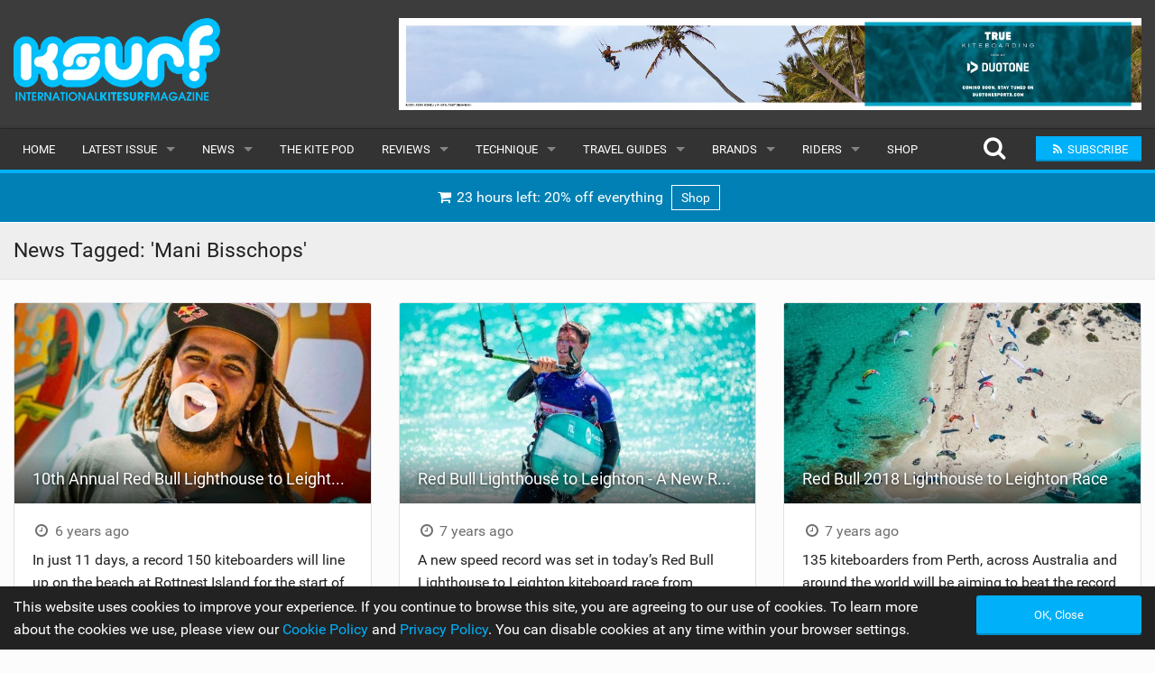

--- FILE ---
content_type: text/html; charset=UTF-8
request_url: https://www.iksurfmag.com/kitesurfing-news/tag/mani-bisschops/
body_size: 6785
content:
<!DOCTYPE html><html class="no-js" dir="ltr" lang="en-GB"><head><meta charset="UTF-8" /><meta property="og:locale" content="en_GB" /><meta property="og:title" content="Mani Bisschops" /><meta property="og:description" content="Check out all the Kitesurfing news tagged &#039;Mani Bisschops&#039; on IKSURFMAG the world&#039;s number one Kitesurfing and Kiteboarding magazine online." /><meta property="og:url" content="" /><meta property="og:image" content="" /><meta property="og:type" content="article" /><meta property="fb:app_id" content="1657823221313401" /><meta property="fb:pages" content="5862208995" /><meta property="article:publisher" content="https://www.facebook.com/iksurfmag/" /><meta name="thumbnail" content="" /><meta name="thumbnail-no-wmk" content="" /><meta name="viewport" content="initial-scale=1.0, maximum-scale=2.0, user-scalable=yes, width=device-width"><meta name="apple-mobile-web-app-capable" content="yes"><meta name="theme-color" content="#00B0F9"><title>Mani Bisschops | Tagged | Free Kitesurfing Magazine Online | IKSURFMAG</title><meta name="robots" content="noindex, max-snippet:-1, max-image-preview:large, max-video-preview:-1" /><link rel="canonical" href="https://www.iksurfmag.com/kitesurfing-news/tag/mani-bisschops/" /><meta name="generator" content="All in One SEO (AIOSEO) 4.9.1.1" /><link rel='dns-prefetch' href='//www.google.com' /><style id='wp-img-auto-sizes-contain-inline-css' type='text/css'>img:is([sizes=auto i],[sizes^="auto," i]){contain-intrinsic-size:3000px 1500px}</style><style id='wp-emoji-styles-inline-css' type='text/css'>img.wp-smiley,img.emoji{display:inline !important;border:none !important;box-shadow:none !important;height:1em !important;width:1em !important;margin:0 .07em !important;vertical-align:-.1em !important;background:0 0 !important;padding:0 !important}</style><link rel='stylesheet' id='ac-combined-css' href='https://www.iksurfmag.com/wp-content/themes/v3/cache/css/kitesurfing-news.min.css?ver=3.77.8' type='text/css' media='all' /> <script type="text/javascript" async defer src="https://www.google.com/recaptcha/api.js?ver=6.9" id="google-recaptcha-js-js"></script> <script type="text/javascript" src="https://www.iksurfmag.com/wp-content/themes/v3/cache/js/kitesurfing-news.min.js?ver=3.77.8.18" id="ac-combined-js-js"></script> <link rel="icon" href="https://www.iksurfmag.com/wp-content/uploads/2019/09/cropped-iksurfmag_icon-150x150.jpg" sizes="32x32" /><link rel="icon" href="https://www.iksurfmag.com/wp-content/uploads/2019/09/cropped-iksurfmag_icon-400x400.jpg" sizes="192x192" /><link rel="apple-touch-icon" href="https://www.iksurfmag.com/wp-content/uploads/2019/09/cropped-iksurfmag_icon-400x400.jpg" /><meta name="msapplication-TileImage" content="https://www.iksurfmag.com/wp-content/uploads/2019/09/cropped-iksurfmag_icon-400x400.jpg" /> <script async src="https://www.googletagmanager.com/gtag/js?id=G-KC50B7MMF5"></script> <script>window.dataLayer=window.dataLayer||[];function gtag(){dataLayer.push(arguments);}
gtag('js',new Date());gtag('config','G-KC50B7MMF5',{'custom_map':{'dimension1':'evCategory','dimension2':'evLabel'}});</script><style id='global-styles-inline-css' type='text/css'>:root{--wp--preset--aspect-ratio--square:1;--wp--preset--aspect-ratio--4-3:4/3;--wp--preset--aspect-ratio--3-4:3/4;--wp--preset--aspect-ratio--3-2:3/2;--wp--preset--aspect-ratio--2-3:2/3;--wp--preset--aspect-ratio--16-9:16/9;--wp--preset--aspect-ratio--9-16:9/16;--wp--preset--color--black:#000;--wp--preset--color--cyan-bluish-gray:#abb8c3;--wp--preset--color--white:#fff;--wp--preset--color--pale-pink:#f78da7;--wp--preset--color--vivid-red:#cf2e2e;--wp--preset--color--luminous-vivid-orange:#ff6900;--wp--preset--color--luminous-vivid-amber:#fcb900;--wp--preset--color--light-green-cyan:#7bdcb5;--wp--preset--color--vivid-green-cyan:#00d084;--wp--preset--color--pale-cyan-blue:#8ed1fc;--wp--preset--color--vivid-cyan-blue:#0693e3;--wp--preset--color--vivid-purple:#9b51e0;--wp--preset--gradient--vivid-cyan-blue-to-vivid-purple:linear-gradient(135deg,#0693e3 0%,#9b51e0 100%);--wp--preset--gradient--light-green-cyan-to-vivid-green-cyan:linear-gradient(135deg,#7adcb4 0%,#00d082 100%);--wp--preset--gradient--luminous-vivid-amber-to-luminous-vivid-orange:linear-gradient(135deg,#fcb900 0%,#ff6900 100%);--wp--preset--gradient--luminous-vivid-orange-to-vivid-red:linear-gradient(135deg,#ff6900 0%,#cf2e2e 100%);--wp--preset--gradient--very-light-gray-to-cyan-bluish-gray:linear-gradient(135deg,#eee 0%,#a9b8c3 100%);--wp--preset--gradient--cool-to-warm-spectrum:linear-gradient(135deg,#4aeadc 0%,#9778d1 20%,#cf2aba 40%,#ee2c82 60%,#fb6962 80%,#fef84c 100%);--wp--preset--gradient--blush-light-purple:linear-gradient(135deg,#ffceec 0%,#9896f0 100%);--wp--preset--gradient--blush-bordeaux:linear-gradient(135deg,#fecda5 0%,#fe2d2d 50%,#6b003e 100%);--wp--preset--gradient--luminous-dusk:linear-gradient(135deg,#ffcb70 0%,#c751c0 50%,#4158d0 100%);--wp--preset--gradient--pale-ocean:linear-gradient(135deg,#fff5cb 0%,#b6e3d4 50%,#33a7b5 100%);--wp--preset--gradient--electric-grass:linear-gradient(135deg,#caf880 0%,#71ce7e 100%);--wp--preset--gradient--midnight:linear-gradient(135deg,#020381 0%,#2874fc 100%);--wp--preset--font-size--small:13px;--wp--preset--font-size--medium:20px;--wp--preset--font-size--large:36px;--wp--preset--font-size--x-large:42px;--wp--preset--spacing--20:.44rem;--wp--preset--spacing--30:.67rem;--wp--preset--spacing--40:1rem;--wp--preset--spacing--50:1.5rem;--wp--preset--spacing--60:2.25rem;--wp--preset--spacing--70:3.38rem;--wp--preset--spacing--80:5.06rem;--wp--preset--shadow--natural:6px 6px 9px rgba(0,0,0,.2);--wp--preset--shadow--deep:12px 12px 50px rgba(0,0,0,.4);--wp--preset--shadow--sharp:6px 6px 0px rgba(0,0,0,.2);--wp--preset--shadow--outlined:6px 6px 0px -3px #fff,6px 6px #000;--wp--preset--shadow--crisp:6px 6px 0px #000}:where(.is-layout-flex){gap:.5em}:where(.is-layout-grid){gap:.5em}body .is-layout-flex{display:flex}.is-layout-flex{flex-wrap:wrap;align-items:center}.is-layout-flex>:is(*,div){margin:0}body .is-layout-grid{display:grid}.is-layout-grid>:is(*,div){margin:0}:where(.wp-block-columns.is-layout-flex){gap:2em}:where(.wp-block-columns.is-layout-grid){gap:2em}:where(.wp-block-post-template.is-layout-flex){gap:1.25em}:where(.wp-block-post-template.is-layout-grid){gap:1.25em}.has-black-color{color:var(--wp--preset--color--black) !important}.has-cyan-bluish-gray-color{color:var(--wp--preset--color--cyan-bluish-gray) !important}.has-white-color{color:var(--wp--preset--color--white) !important}.has-pale-pink-color{color:var(--wp--preset--color--pale-pink) !important}.has-vivid-red-color{color:var(--wp--preset--color--vivid-red) !important}.has-luminous-vivid-orange-color{color:var(--wp--preset--color--luminous-vivid-orange) !important}.has-luminous-vivid-amber-color{color:var(--wp--preset--color--luminous-vivid-amber) !important}.has-light-green-cyan-color{color:var(--wp--preset--color--light-green-cyan) !important}.has-vivid-green-cyan-color{color:var(--wp--preset--color--vivid-green-cyan) !important}.has-pale-cyan-blue-color{color:var(--wp--preset--color--pale-cyan-blue) !important}.has-vivid-cyan-blue-color{color:var(--wp--preset--color--vivid-cyan-blue) !important}.has-vivid-purple-color{color:var(--wp--preset--color--vivid-purple) !important}.has-black-background-color{background-color:var(--wp--preset--color--black) !important}.has-cyan-bluish-gray-background-color{background-color:var(--wp--preset--color--cyan-bluish-gray) !important}.has-white-background-color{background-color:var(--wp--preset--color--white) !important}.has-pale-pink-background-color{background-color:var(--wp--preset--color--pale-pink) !important}.has-vivid-red-background-color{background-color:var(--wp--preset--color--vivid-red) !important}.has-luminous-vivid-orange-background-color{background-color:var(--wp--preset--color--luminous-vivid-orange) !important}.has-luminous-vivid-amber-background-color{background-color:var(--wp--preset--color--luminous-vivid-amber) !important}.has-light-green-cyan-background-color{background-color:var(--wp--preset--color--light-green-cyan) !important}.has-vivid-green-cyan-background-color{background-color:var(--wp--preset--color--vivid-green-cyan) !important}.has-pale-cyan-blue-background-color{background-color:var(--wp--preset--color--pale-cyan-blue) !important}.has-vivid-cyan-blue-background-color{background-color:var(--wp--preset--color--vivid-cyan-blue) !important}.has-vivid-purple-background-color{background-color:var(--wp--preset--color--vivid-purple) !important}.has-black-border-color{border-color:var(--wp--preset--color--black) !important}.has-cyan-bluish-gray-border-color{border-color:var(--wp--preset--color--cyan-bluish-gray) !important}.has-white-border-color{border-color:var(--wp--preset--color--white) !important}.has-pale-pink-border-color{border-color:var(--wp--preset--color--pale-pink) !important}.has-vivid-red-border-color{border-color:var(--wp--preset--color--vivid-red) !important}.has-luminous-vivid-orange-border-color{border-color:var(--wp--preset--color--luminous-vivid-orange) !important}.has-luminous-vivid-amber-border-color{border-color:var(--wp--preset--color--luminous-vivid-amber) !important}.has-light-green-cyan-border-color{border-color:var(--wp--preset--color--light-green-cyan) !important}.has-vivid-green-cyan-border-color{border-color:var(--wp--preset--color--vivid-green-cyan) !important}.has-pale-cyan-blue-border-color{border-color:var(--wp--preset--color--pale-cyan-blue) !important}.has-vivid-cyan-blue-border-color{border-color:var(--wp--preset--color--vivid-cyan-blue) !important}.has-vivid-purple-border-color{border-color:var(--wp--preset--color--vivid-purple) !important}.has-vivid-cyan-blue-to-vivid-purple-gradient-background{background:var(--wp--preset--gradient--vivid-cyan-blue-to-vivid-purple) !important}.has-light-green-cyan-to-vivid-green-cyan-gradient-background{background:var(--wp--preset--gradient--light-green-cyan-to-vivid-green-cyan) !important}.has-luminous-vivid-amber-to-luminous-vivid-orange-gradient-background{background:var(--wp--preset--gradient--luminous-vivid-amber-to-luminous-vivid-orange) !important}.has-luminous-vivid-orange-to-vivid-red-gradient-background{background:var(--wp--preset--gradient--luminous-vivid-orange-to-vivid-red) !important}.has-very-light-gray-to-cyan-bluish-gray-gradient-background{background:var(--wp--preset--gradient--very-light-gray-to-cyan-bluish-gray) !important}.has-cool-to-warm-spectrum-gradient-background{background:var(--wp--preset--gradient--cool-to-warm-spectrum) !important}.has-blush-light-purple-gradient-background{background:var(--wp--preset--gradient--blush-light-purple) !important}.has-blush-bordeaux-gradient-background{background:var(--wp--preset--gradient--blush-bordeaux) !important}.has-luminous-dusk-gradient-background{background:var(--wp--preset--gradient--luminous-dusk) !important}.has-pale-ocean-gradient-background{background:var(--wp--preset--gradient--pale-ocean) !important}.has-electric-grass-gradient-background{background:var(--wp--preset--gradient--electric-grass) !important}.has-midnight-gradient-background{background:var(--wp--preset--gradient--midnight) !important}.has-small-font-size{font-size:var(--wp--preset--font-size--small) !important}.has-medium-font-size{font-size:var(--wp--preset--font-size--medium) !important}.has-large-font-size{font-size:var(--wp--preset--font-size--large) !important}.has-x-large-font-size{font-size:var(--wp--preset--font-size--x-large) !important}</style></head><body id="top" data-page-id="4329" ><header><div class="logo-bar hide-for-small-only"><div class="row"><div class="medium-4 columns"> <a href="https://www.iksurfmag.com"> <img class="logo lazy" alt="Kitesurfing Magazine IKSURFMAG" src="data:image/svg+xml,%3Csvg xmlns='http://www.w3.org/2000/svg' style='background-color:' viewBox='0 0 400 161'%3E%3C/svg%3E" width="400" height="161" data-original="https://www.iksurfmag.com/wp-content/themes/v3/img/iksurfmag_logo.png" /> </a></div><div class="medium-8 columns"><div id="top-banner-ad" class="ad right"><div class="g g-1"><div class="g-single a-50"><a class="gofollow" data-track="NTAsMSw2MA==" rel="nofollow" href="https://www.duotonesports.com/" target="_blank"><img alt="DUOTONE" width="728" height="90" class="lazy" data-original="https://www.iksurfmag.com/wp-content/uploads/2018/06/DTK_WebBanner_728x90_180619_2.jpg" /></a></div></div></div></div></div></div><div class="contain-to-grid sticky nav drop-shadow"><nav class="top-bar" data-topbar role="navigation" data-options="scrolltop: false"><ul class="title-area"><li class="name"> <a href="https://www.iksurfmag.com"> <img class="logo-small lazy hide-for-medium-up" alt="Kitesurfing Magazine IKSURFMAG" src="data:image/svg+xml,%3Csvg xmlns='http://www.w3.org/2000/svg' style='background-color:' viewBox='0 0 210 72'%3E%3C/svg%3E" width="210" height="72" data-original="https://www.iksurfmag.com/wp-content/themes/v3/img/iksurfmag_logo_small.png" /> </a></li><li class="btn subscribe"><a class="ga-track open-subscribe-modal" aria-label="Subscribe" href="#" data-action="top-mob-menu-subscribe-btn"><i class="fa fa-rss fa-fw"></i></a></li><li class="btn share"><a class="mob-share-modal-btn ga-track" aria-label="Share" href="#" data-title="10th Annual Red Bull Lighthouse to Leighton Kiteboard Race &#8211; Saturday 7th December 2019" data-text="Check out this article on IKSURFMAG" data-url="https://www.iksurfmag.com/kitesurfing-news/2019/11/10th-annual-red-bull-lighthouse-to-leighton-kiteboard-race-saturday-7th-december-2019/" data-action="top-mob-menu-share-btn"><i class="fa fa-share-alt fa-fw"></i></a></li><li class="btn search"><a class="search-btn ga-track" aria-label="Search" href="#" data-action="top-mob-menu-search-btn"><i class="fa fa-search fa-fw"></i></a></li><li class="toggle-topbar menu-icon"> <a href="#">Menu <i class="fa fa-bars fa-fw"></i></a></li></ul><section class="top-bar-section"><ul id="menu-main-menu" class="left"><li id="menu-item-89389" class="menu-item menu-item-type-post_type menu-item-object-page menu-item-home menu-item-89389"><a href="https://www.iksurfmag.com/">Home</a></li><li class="has-dropdown"> <a href="https://www.iksurfmag.com/issue113/" target="_blank">Latest Issue</a><ul class="dropdown"><li><a href="https://www.iksurfmag.com/issue113/" target="_blank">Issue 113</a></li><li><a href="https://www.iksurfmag.com/articles/">Articles</a></li><li><a href="https://www.iksurfmag.com/back-issues/">Back Issues</a></li></ul></li><li id="menu-item-89390" class="menu-item menu-item-type-post_type menu-item-object-page current_page_parent has-dropdown menu-item-89390"><a href="https://www.iksurfmag.com/kitesurfing-news/">News</a><ul class="dropdown"><li id="menu-item-89432" class="menu-item menu-item-type-post_type menu-item-object-page current_page_parent menu-item-89432"><a href="https://www.iksurfmag.com/kitesurfing-news/">Latest</a></li><li id="menu-item-92281" class="menu-item menu-item-type-custom menu-item-object-custom menu-item-92281"><a href="/features/">Features</a></li><li id="menu-item-89393" class="menu-item menu-item-type-post_type menu-item-object-page menu-item-89393"><a href="https://www.iksurfmag.com/kitesurfing-news/popular/">Popular</a></li><li id="menu-item-95257" class="menu-item menu-item-type-post_type menu-item-object-page menu-item-95257"><a href="https://www.iksurfmag.com/awards/">Awards</a></li><li id="menu-item-89395" class="menu-item menu-item-type-post_type menu-item-object-page menu-item-89395"><a href="https://www.iksurfmag.com/kitesurfing-news/readers-gallery/">Readers Gallery</a></li></ul></li><li id="menu-item-236871" class="menu-item menu-item-type-custom menu-item-object-custom menu-item-236871"><a href="/kitesurfing-news/tag/the-kite-pod/">The Kite Pod</a></li><li id="menu-item-89396" class="menu-item menu-item-type-post_type menu-item-object-page has-dropdown menu-item-89396"><a href="https://www.iksurfmag.com/reviews/">Reviews</a><ul class="dropdown"><li id="menu-item-89421" class="menu-item menu-item-type-post_type menu-item-object-page menu-item-89421"><a href="https://www.iksurfmag.com/reviews/kites/">Kites</a></li><li id="menu-item-89397" class="menu-item menu-item-type-post_type menu-item-object-page menu-item-89397"><a href="https://www.iksurfmag.com/reviews/boards/">Boards</a></li><li id="menu-item-89402" class="menu-item menu-item-type-post_type menu-item-object-page menu-item-89402"><a href="https://www.iksurfmag.com/reviews/hydrofoils/">Hydrofoils</a></li><li id="menu-item-89399" class="menu-item menu-item-type-post_type menu-item-object-page menu-item-89399"><a href="https://www.iksurfmag.com/reviews/harnesses/">Harnesses</a></li><li id="menu-item-89400" class="menu-item menu-item-type-post_type menu-item-object-page menu-item-89400"><a href="https://www.iksurfmag.com/reviews/wetsuits/">Wetsuits</a></li><li id="menu-item-89401" class="menu-item menu-item-type-post_type menu-item-object-page menu-item-89401"><a href="https://www.iksurfmag.com/reviews/drysuits/">Drysuits</a></li><li id="menu-item-89403" class="menu-item menu-item-type-post_type menu-item-object-page menu-item-89403"><a href="https://www.iksurfmag.com/reviews/accessories/">Accessories</a></li></ul></li><li id="menu-item-89404" class="menu-item menu-item-type-post_type menu-item-object-page has-dropdown menu-item-89404"><a href="https://www.iksurfmag.com/technique/">Technique</a><ul class="dropdown"><li id="menu-item-89405" class="menu-item menu-item-type-post_type menu-item-object-page menu-item-89405"><a href="https://www.iksurfmag.com/technique/beginner/">Beginner</a></li><li id="menu-item-89406" class="menu-item menu-item-type-post_type menu-item-object-page menu-item-89406"><a href="https://www.iksurfmag.com/technique/intermediate/">Intermediate</a></li><li id="menu-item-89407" class="menu-item menu-item-type-post_type menu-item-object-page menu-item-89407"><a href="https://www.iksurfmag.com/technique/advanced/">Advanced</a></li></ul></li><li id="menu-item-89408" class="menu-item menu-item-type-post_type menu-item-object-page has-dropdown menu-item-89408"><a href="https://www.iksurfmag.com/travel-guides/">Travel Guides</a><ul class="dropdown"><li id="menu-item-89409" class="menu-item menu-item-type-post_type menu-item-object-page menu-item-89409"><a href="https://www.iksurfmag.com/travel-guides/caribbean/">Caribbean</a></li><li id="menu-item-89410" class="menu-item menu-item-type-post_type menu-item-object-page menu-item-89410"><a href="https://www.iksurfmag.com/travel-guides/europe/">Europe</a></li><li id="menu-item-89411" class="menu-item menu-item-type-post_type menu-item-object-page menu-item-89411"><a href="https://www.iksurfmag.com/travel-guides/africa/">Africa</a></li><li id="menu-item-89412" class="menu-item menu-item-type-post_type menu-item-object-page menu-item-89412"><a href="https://www.iksurfmag.com/travel-guides/americas/">Americas</a></li><li id="menu-item-89413" class="menu-item menu-item-type-post_type menu-item-object-page menu-item-89413"><a href="https://www.iksurfmag.com/travel-guides/asia/">Asia</a></li><li id="menu-item-89414" class="menu-item menu-item-type-post_type menu-item-object-page menu-item-89414"><a href="https://www.iksurfmag.com/travel-guides/oceania/">Oceania</a></li><li id="menu-item-89415" class="menu-item menu-item-type-post_type menu-item-object-page menu-item-89415"><a href="https://www.iksurfmag.com/travel-guides/months/">Months</a></li></ul></li><li id="menu-item-89416" class="menu-item menu-item-type-post_type menu-item-object-page has-dropdown menu-item-89416"><a href="https://www.iksurfmag.com/brands/">Brands</a><ul class="dropdown"><li id="menu-item-89417" class="menu-item menu-item-type-post_type menu-item-object-page menu-item-89417"><a href="https://www.iksurfmag.com/brands/popular/">Popular</a></li><li id="menu-item-89419" class="menu-item menu-item-type-post_type menu-item-object-page menu-item-89419"><a href="https://www.iksurfmag.com/brands/all/">All</a></li><li id="menu-item-89420" class="menu-item menu-item-type-post_type menu-item-object-page menu-item-89420"><a href="https://www.iksurfmag.com/brands/submit-a-brand/">Submit a Brand</a></li></ul></li><li id="menu-item-89422" class="menu-item menu-item-type-post_type menu-item-object-page has-dropdown menu-item-89422"><a href="https://www.iksurfmag.com/riders/">Riders</a><ul class="dropdown"><li id="menu-item-89423" class="menu-item menu-item-type-post_type menu-item-object-page menu-item-89423"><a href="https://www.iksurfmag.com/riders/popular/">Popular</a></li><li id="menu-item-89425" class="menu-item menu-item-type-post_type menu-item-object-page menu-item-89425"><a href="https://www.iksurfmag.com/riders/male/">Male</a></li><li id="menu-item-89424" class="menu-item menu-item-type-post_type menu-item-object-page menu-item-89424"><a href="https://www.iksurfmag.com/riders/female/">Female</a></li><li id="menu-item-89426" class="menu-item menu-item-type-post_type menu-item-object-page menu-item-89426"><a href="https://www.iksurfmag.com/riders/submit-a-rider/">Submit a Rider</a></li></ul></li><li id="menu-item-89430" class="menu-item menu-item-type-post_type menu-item-object-page menu-item-89430"><a href="https://www.iksurfmag.com/shop/">Shop</a></li></ul><ul class="right"><li class="hide-for-medium-down"> <a class="search-btn top-search-btn-style ga-track" aria-label="Search" href="#" data-action="top-menu-search-btn"> <i class="fa fa-search fa-fw fa-2x"></i> </a></li><li class="has-form"> <a class="small button site-color ga-track open-subscribe-modal" href="#" data-action="top-menu-subscribe-btn"> <i class="fa fa-rss fa-fw"></i> <span>Subscribe</span> </a></li></ul></section></nav><div class="search-container"><form class="is-ajax-form" method="get" action="https://www.iksurfmag.com"><div class="row"><div class="large-12 columns"> <i class="fa fa-search fa-fw fa-2x search-icon text-muted"></i> <i class="fa fa-times fa-fw fa-2x search-close search-close-btn text-muted"></i> <input type="text" class="no-margin search-suggest" id="search-input" value="" placeholder="Search for anything..." name="s" autocomplete="off"></div></div></form></div></div></header><div class="row no-max-width" style="background: #0080B5"><div class="large-12 columns"><div class="text-center"> <a class="padding white-white display-inline-block ga-track ellipsis heartbeat" data-action="shop-ad-top-menu-banner" href="https://www.iksurfmag.com/shop/"> <i class="fa fa-shopping-cart fa-fw"></i> 23 hours left:
 20% off everything <span class="margin-left-sm banner-label-white"> Shop </span> </a></div></div></div><article><div class="horz-strip-header"><div class="row"><div class="large-6 columns"><h1 class="top no-margin">News Tagged: 'Mani Bisschops'</h1></div><div class="medium-6 columns"><h6 class="subheader right no-margin margin-top-sm"></h6></div></div></div><div class="row margin-top-lg"><div class="medium-6 large-4 columns news-item-3-col" id="post-95980"><div class="module bleed margin-btm-lg"><div class="relative of-hidden"> <a href="https://www.iksurfmag.com/kitesurfing-news/2019/11/10th-annual-red-bull-lighthouse-to-leighton-kiteboard-race-saturday-7th-december-2019/" class="zoom"> <i class="play-icon fa fa-play-circle fa-4x"></i><div class="img-16x9"> <img alt="10th Annual Red Bull Lighthouse to Leighton Kiteboard Race - Saturday 7th December 2019" class="lazy" src="data:image/svg+xml,%3Csvg xmlns='http://www.w3.org/2000/svg' style='background-color:%23ECECFA' viewBox='0 0 640 360'%3E%3C/svg%3E" width="640" height="360" data-original="https://www.iksurfmag.com/wp-content/themes/v3/cache/img/7923437883faabebefbcf19d73830b1c.jpg" /></div> </a><h5 class="overlay-title no-margin"> <a href="https://www.iksurfmag.com/kitesurfing-news/2019/11/10th-annual-red-bull-lighthouse-to-leighton-kiteboard-race-saturday-7th-december-2019/" class="inherit ellipsis">10th Annual Red Bull Lighthouse to Leighton Kiteboard Race - Saturday 7th December 2019</a></h5></div><div class="content"><h6 class="subheader no-margin-top"> <i class="fa fa-clock-o fa-fw"></i> 6 years ago</h6><p class="no-margin">In just 11 days, a record 150 kiteboarders will line up on the beach at Rottnest Island for the start of the 10th annual Red...</p></div><div class="meta-info clearfix"><div class="left"> <i class="fa fa-eye fa-fw"></i> 1,822</div></div></div></div><div class="medium-6 large-4 columns news-item-3-col" id="post-71369"><div class="module bleed margin-btm-lg"><div class="relative of-hidden"> <a href="https://www.iksurfmag.com/kitesurfing-news/2018/12/red-bull-lighthouse-to-leighton-a-new-record-has-been-set/" class="zoom"><div class="img-16x9"> <img alt="Red Bull Lighthouse to Leighton - A New Record Has Been Set!" class="lazy" src="data:image/svg+xml,%3Csvg xmlns='http://www.w3.org/2000/svg' style='background-color:%23ECECFA' viewBox='0 0 640 360'%3E%3C/svg%3E" width="640" height="360" data-original="https://www.iksurfmag.com/wp-content/themes/v3/cache/img/b7b4e666bb9e16422852afc49462b09f.jpg" /></div> </a><h5 class="overlay-title no-margin"> <a href="https://www.iksurfmag.com/kitesurfing-news/2018/12/red-bull-lighthouse-to-leighton-a-new-record-has-been-set/" class="inherit ellipsis">Red Bull Lighthouse to Leighton - A New Record Has Been Set!</a></h5></div><div class="content"><h6 class="subheader no-margin-top"> <i class="fa fa-clock-o fa-fw"></i> 7 years ago</h6><p class="no-margin">A new speed record was set in today’s Red Bull Lighthouse to Leighton kiteboard race from Rottnest Island to Leighton Beach in Fremantle, Western Australia....</p></div><div class="meta-info clearfix"><div class="left"> <i class="fa fa-thumbs-o-up fa-fw"></i> 1,361</div></div></div></div><div class="medium-6 large-4 columns news-item-3-col" id="post-71179"><div class="module bleed margin-btm-lg"><div class="relative of-hidden"> <a href="https://www.iksurfmag.com/kitesurfing-news/2018/12/red-bull-2018-lighthouse-to-leighton-race/" class="zoom"><div class="img-16x9"> <img alt="Red Bull 2018 Lighthouse to Leighton Race" class="lazy" src="data:image/svg+xml,%3Csvg xmlns='http://www.w3.org/2000/svg' style='background-color:%23ECECFA' viewBox='0 0 640 360'%3E%3C/svg%3E" width="640" height="360" data-original="https://www.iksurfmag.com/wp-content/themes/v3/cache/img/476684ac90ed6b606550ca49c09ccb4b.jpg" /></div> </a><h5 class="overlay-title no-margin"> <a href="https://www.iksurfmag.com/kitesurfing-news/2018/12/red-bull-2018-lighthouse-to-leighton-race/" class="inherit ellipsis">Red Bull 2018 Lighthouse to Leighton Race</a></h5></div><div class="content"><h6 class="subheader no-margin-top"> <i class="fa fa-clock-o fa-fw"></i> 7 years ago</h6><p class="no-margin">135 kiteboarders from Perth, across Australia and around the world will be aiming to beat the record of 19 minutes 3 seconds set in 2016....</p></div><div class="meta-info clearfix"><div class="left"> <i class="fa fa-thumbs-o-up fa-fw"></i> 659</div></div></div></div><div id="main-news-response"></div></div><div class="row"><div class="large-12 columns"><ul class="button-group even-3 margin-btm-lg"></ul></div></div></article><footer class="footer margin-top-lg"><div class="main padding-top-lg"><div class="row"><div class="medium-4 columns margin-btm"> <img class="margin-btm lazy width-190" alt="Kitesurfing Magazine IKSURFMAG" src="data:image/svg+xml,%3Csvg xmlns='http://www.w3.org/2000/svg' style='background-color:' viewBox='0 0 400 161'%3E%3C/svg%3E" width="400" height="161" data-original="https://www.iksurfmag.com/wp-content/themes/v3/img/iksurfmag_logo.png" /><div class="padding-btm border-btm-grey border-thick"> The number one online kitesurfing and kiteboarding magazine.</div><div class="large-7 columns no-padding" itemscope itemtype="https://schema.org/Organization"><link itemprop="url" href="https://www.iksurfmag.com"><h4 class="margin-btm margin-top">Follow Us</h4> <a itemprop="sameAs" aria-label="Facebook" href="https://www.facebook.com/iksurfmag/" rel="nofollow" class="grey margin-right" target="_blank"> <i class="fa fa-facebook-official fa-2x"></i> </a> <a itemprop="sameAs" aria-label="Twitter" href="https://twitter.com/iksurfmag" rel="nofollow" class="grey margin-right" target="_blank"> <i class="fa fa-twitter-square fa-2x"></i> </a> <a itemprop="sameAs" aria-label="Instagram" href="https://www.instagram.com/iksurfmag/" rel="nofollow" class="grey margin-right" target="_blank"> <i class="fa fa-instagram fa-2x"></i> </a> <a itemprop="sameAs" aria-label="YouTube" href="https://www.youtube.com/iksurfmag" rel="nofollow" class="grey" target="_blank"> <i class="fa fa-youtube-square fa-2x"></i> </a></div><div class="large-5 columns no-padding"><h4 class="margin-btm margin-top">Apps</h4><div> <a href="http://itunes.apple.com/us/app/iksurfmag-free-kitesurfing/id521813789" target="_blank" rel="nofollow" class="margin-btm display-block small-6 large-12 columns no-padding"> <img src="https://www.iksurfmag.com/wp-content/themes/v3/img/ios-app-store-badge.png" class="Available on the App Store" /> </a></div><div> <a href="https://play.google.com/store/apps/details?id=air.com.iksurfmag" target="_blank" rel="nofollow" class="margin-btm display-block large-12 small-6 columns no-padding"> <img src="https://www.iksurfmag.com/wp-content/themes/v3/img/google-play-badge.png" class="Available on Google Play" /> </a></div></div></div><div class="medium-4 columns margin-btm"><h4 class="no-margin margin-btm">Latest Kitesurfing News</h4> <a href="https://www.iksurfmag.com/kitesurfing-news/2026/01/defying-gravity-gielvlugts-epic-kiteboarding-skills-will-blow-your-mind/" class="zoom"><div class="row collapse margin-btm"><div class="small-5 columns"><div class="of-hidden radius"> <i class="play-icon fa fa-play-circle fa-2x"></i> <img alt="Defying Gravity: @gielvlugt&#039;s Epic Kiteboarding Skills Will Blow Your Mind!" class="lazy" src="data:image/svg+xml,%3Csvg xmlns='http://www.w3.org/2000/svg' style='background-color:%23ECECFA' viewBox='0 0 640 360'%3E%3C/svg%3E" width="640" height="360" data-original="https://i.ytimg.com/vi/aLulGVwFm4w/maxresdefault.jpg" /></div></div><div class="small-7 columns padding-left"><h6 class="no-margin margin-btm ellipsis text-muted">Defying Gravity: @gielvlugt's Epic Kiteboarding Skills Will Blow Your Mind!</h6><div class="text-dark text-small margin-btm-sm ellipsis"> by CORE Watersports</div><div class="text-dark text-small"> 1,369 views | <i class="fa fa-thumbs-o-up fa-fw"></i> 14</div></div></div> </a> <a href="https://www.iksurfmag.com/kitesurfing-news/2026/01/aaron-hadlow-x-hadlow-pro-taiba-2025/" class="zoom"><div class="row collapse margin-btm"><div class="small-5 columns"><div class="of-hidden radius"> <i class="play-icon fa fa-play-circle fa-2x"></i> <img alt="Aaron Hadlow X Hadlow Pro // Taiba 2025" class="lazy" src="data:image/svg+xml,%3Csvg xmlns='http://www.w3.org/2000/svg' style='background-color:%23ECECFA' viewBox='0 0 640 360'%3E%3C/svg%3E" width="640" height="360" data-original="https://i.ytimg.com/vi/CFgMfDUzTSQ/maxresdefault.jpg" /></div></div><div class="small-7 columns padding-left"><h6 class="no-margin margin-btm ellipsis text-muted">Aaron Hadlow X Hadlow Pro // Taiba 2025</h6><div class="text-dark text-small margin-btm-sm ellipsis"> by AaronHadlow</div><div class="text-dark text-small"> 497 views | <i class="fa fa-thumbs-o-up fa-fw"></i> 80</div></div></div> </a></div><div class="medium-4 columns margin-btm"><div class="small-6 columns no-padding padding-right-lg"><h4 class="no-margin">Supporters</h4><ul class="links"><li><a href="https://www.iksurfmag.com/supporters/account/" class="grey">My Account</a></li><li><a href="https://www.iksurfmag.com/support-us/?ref=footer-link" class="grey">Become a Supporter</a></li></ul><h4 class="no-margin">Main</h4><ul class="links"><li><a href="https://www.iksurfmag.com/issue113/" target="_blank" class="grey">Latest Issue</a></li><li><a href="https://www.iksurfmag.com/about-us/" class="grey">About Us</a></li><li><a href="https://www.iksurfmag.com/contact-us/" class="grey">Contact Us</a></li></ul></div><div class="small-6 columns no-padding"><h4 class="no-margin">Misc</h4><ul class="links"><li><a href="https://www.iksurfmag.com/statistics/" class="grey">Advertise</a></li><li><a href="https://www.iksurfmag.com/mobile-apps/" class="grey">Mobile Apps</a></li><li><a href="https://www.iksurfmag.com/team/" class="grey">Team</a></li><li><a href="https://www.iksurfmag.com/wiki/" class="grey">Wiki</a></li><li><a href="https://www.iksurfmag.com/cookie-policy/" class="grey">Cookie Policy</a></li><li><a href="https://www.iksurfmag.com/privacy-policy/" class="grey">Privacy Policy</a></li><li><a href="https://www.iksurfmag.com/terms-conditions/" class="grey">Terms &AMP; Conditions</a></li></ul></div></div></div></div><div class="sub"><div class="row collapse"><div class="small-6 columns"><div class="padding"> &copy; 2006 - 2026 <span class="hide-for-small-only">A Kitesurfing Magazine by <a href="http://www.nextelement.co.uk" rel="nofollow" class="dark" target="_blank">Next Element Ltd</a></span></div></div><div class="small-6 columns"> <a href="#" data-target="#top" class="right padding grey top-btn relative scroll-to-btn"><i class="fa fa-caret-up"></i> Back to top</a></div></div></div></footer> <script type="speculationrules">{"prefetch":[{"source":"document","where":{"and":[{"href_matches":"/*"},{"not":{"href_matches":["/wp-*.php","/wp-admin/*","/wp-content/uploads/*","/wp-content/*","/wp-content/plugins/*","/wp-content/themes/v3/*","/*\\?(.+)"]}},{"not":{"selector_matches":"a[rel~=\"nofollow\"]"}},{"not":{"selector_matches":".no-prefetch, .no-prefetch a"}}]},"eagerness":"conservative"}]}</script> </body></html>